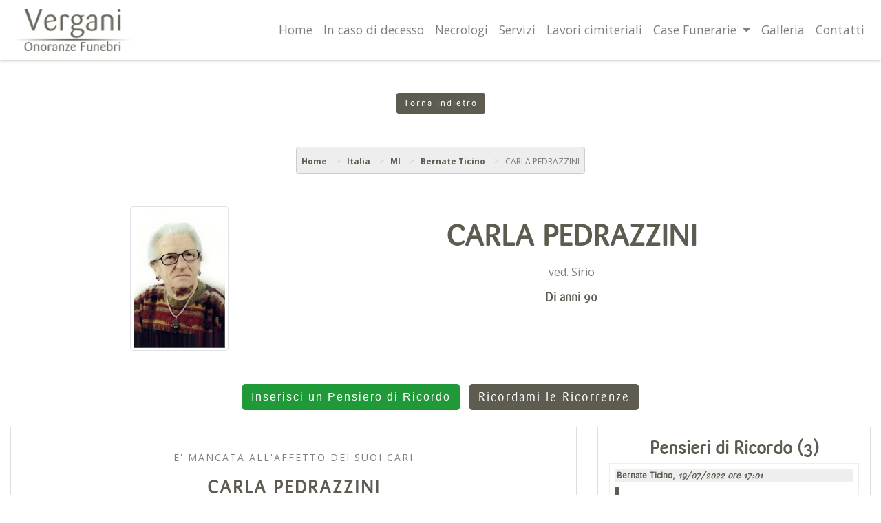

--- FILE ---
content_type: text/html; charset=utf-8
request_url: https://www.onoranzefunebrivergani.it/necrologi/italia/mi/bernate-ticino/necrologio-carla-pedrazzini-69143?cid=49
body_size: 7452
content:
<!DOCTYPE html>
<html>
<head>
    <meta charset="utf-8" />
    <meta name="viewport" content="width=device-width, initial-scale=1.0" />
    <title>Necrologio CARLA PEDRAZZINI ved. Sirio | Onoranze Funebri Vergani</title>
    <meta name="description" content="Necrologio CARLA PEDRAZZINI  ved. Siriodi anni 90.  Lascia un Pensiero di Ricordo da condividere con parenti e amici." />
    <link href="https://fonts.googleapis.com/css?family=Open+Sans:300,300i,400,400i,700,700i" rel="stylesheet">
    
    
        <link rel="stylesheet" href="https://cdnjs.cloudflare.com/ajax/libs/twitter-bootstrap/4.1.3/css/bootstrap.min.css" crossorigin="anonymous" integrity="sha256-eSi1q2PG6J7g7ib17yAaWMcrr5GrtohYChqibrV7PBE=" />
<meta name="x-stylesheet-fallback-test" content="" class="sr-only" /><script>!function(a,b,c,d){var e,f=document,g=f.getElementsByTagName("SCRIPT"),h=g[g.length-1].previousElementSibling,i=f.defaultView&&f.defaultView.getComputedStyle?f.defaultView.getComputedStyle(h):h.currentStyle;if(i&&i[a]!==b)for(e=0;e<c.length;e++)f.write('<link href="'+c[e]+'" '+d+"/>")}("position","absolute",["/lib/bootstrap/dist/css/bootstrap.min.css"], "rel=\u0022stylesheet\u0022 crossorigin=\u0022anonymous\u0022 integrity=\u0022sha256-eSi1q2PG6J7g7ib17yAaWMcrr5GrtohYChqibrV7PBE=\u0022 ");</script>
        <link rel="stylesheet" href="/css/site.min.css?v=1" />
    
    <link rel="stylesheet" href="https://use.fontawesome.com/releases/v5.3.1/css/all.css" integrity="sha384-mzrmE5qonljUremFsqc01SB46JvROS7bZs3IO2EmfFsd15uHvIt+Y8vEf7N7fWAU" crossorigin="anonymous">
    
    
    <link rel="stylesheet" type="text/css" href="/lib/fancybox/jquery.fancybox.min.css" />
    <meta property="og:url" content="https://www.onoranzefunebrivergani.it/necrologi/italia/mi/bernate-ticino/necrologio-carla-pedrazzini-69143?cid=49" />
    <meta property="og:locale" content="it_IT" />
    <meta property="og:title" content="Necrologio CARLA PEDRAZZINI ved. Sirio | Onoranze Funebri Vergani" />
    <meta property="og:description" content="Necrologio CARLA PEDRAZZINI  ved. Siriodi anni 90.  Lascia un Pensiero di Ricordo da condividere con parenti e amici." />
        <meta property="og:image" content="https://www.memoriesbooks.it/ImgUpload/FileUpload/Photo/BG95649c47-b26e-4725-be8b-fbb8570372c7.JPG" />

    <link rel="icon" href="/favicons/favicon-16x16.png" type="image/png">
    <link rel="shortcut icon" href="/favicons/favicon-16x16.png" type="image/png">
    <link rel="apple-touch-icon" href="/favicons/apple-touch-icon-60x60.png">
    <link rel="apple-touch-icon" sizes="76x76" href="/favicons/apple-touch-icon-76x76.png">
    <link rel="apple-touch-icon" sizes="114x114" href="/favicons/apple-touch-icon-114x114.png">
    <link rel="apple-touch-icon" sizes="120x120" href="/favicons/apple-touch-icon-120x120.png">
    <link rel="apple-touch-icon" sizes="144x144" href="/favicons/apple-touch-icon-144x144.png">
    <link rel="apple-touch-icon" sizes="152x152" href="/favicons/apple-touch-icon-152x152.png">
    <link rel="apple-touch-icon" sizes="180x180" href="/favicons/apple-touch-icon-180x180.png">
    <link rel="icon" type="image/png" href="/favicons/favicon-32x32.png" sizes="32x32">
    <link rel="icon" type="image/png" href="/favicons/android-chrome-192x192.png" sizes="192x192">
    <link rel="manifest" href="/favicons/manifest.json">
    <link rel="mask-icon" href="/safari-pinned-tab.svg" color="#000000">
    <meta name="theme-color" content="#ffffff">
</head>
<body>
    <div id="fb-root"></div>
    <script>
        (function (d, s, id) {
            var js, fjs = d.getElementsByTagName(s)[0];
            if (d.getElementById(id)) return;
            js = d.createElement(s); js.id = id;
            js.src = 'https://connect.facebook.net/it_IT/sdk.js#xfbml=1&version=v3.2';
            fjs.parentNode.insertBefore(js, fjs);
        }(document, 'script', 'facebook-jssdk'));</script>
    <nav class="navbar navbar-light psct-navbar fixed-top navbar-expand-md">
        <div class="navbar-brand">
            <a href="/">
                <img src="/images/logo-vergani-2016-165x56.png" alt="" title="" style="height: 3.8rem;">
            </a>
        </div>
        <button class="navbar-toggler" type="button" data-toggle="collapse" data-target="#main-navigation" aria-controls="main-navigation-controls" aria-expanded="false">
            <span class="navbar-toggler-icon"></span>
        </button>
        <div class="collapse navbar-collapse" id="main-navigation">
            <ul class="navbar-nav ml-auto">
                <li class="nav-item">
                    <a class="nav-link" href="/">
                        Home
                    </a>
                </li>
                <li class="nav-item">
                    <a class="nav-link" href="/in-caso-di-decesso">
                        In caso di decesso
                    </a>

                </li>
                <li class="nav-item">
                    <a class="nav-link" href="/necrologi">
                        Necrologi
                    </a>
                </li>
                <li class="nav-item">
                    <a class="nav-link" href="/servizi">
                        Servizi
                    </a>
                </li>
                <li class="nav-item">
                    <a class="nav-link" href="/lavori-cimiteriali">
                        Lavori cimiteriali
                    </a>
                </li>
                <li class="nav-item dropdown">
                    <a class="nav-link dropdown-toggle" id="cf-dropdown" role="button" data-toggle="dropdown" aria-haspopup="true" aria-expanded="false">
                        Case Funerarie
                    </a>
                    <div class="dropdown-menu" aria-labelledby="cf-dropdown">
                        <a class="dropdown-item" target="_blank" href="https://www.giardinodegliangeli.net/casa-funeraria-inveruno">
                            Casa Funeraria Inveruno
                        </a>
                        <div class="dropdown-divider"></div>
                        <a class="dropdown-item" target="_blank" href="https://www.giardinodegliangeli.net/casa-funeraria-cardano-al-campo">
                            Casa Funeraria Cardano al Campo
                        </a>
                        <div class="dropdown-divider"></div>
                        <a class="dropdown-item" target="_blank" href="https://www.giardinodegliangeli.net/casa-funeraria-legnano">
                            Casa Funeraria Legnano
                        </a>
                    </div>
                </li>
                <li class="nav-item">
                    <a class="nav-link" href="/galleria">
                        Galleria
                    </a>
                </li>
                <li class="nav-item">
                    <a class="nav-link" href="/contatti">
                        Contatti
                    </a>
                </li>
            </ul>
        </div>
    </nav>
    

<div class="py-5 text-center">
    <a class="btn btn-primary-psct btn-psct-sm" href="javascript:history.back();">Torna indietro</a>
</div>
<div class="text-center psct-breadcrumb-container mx-3">
    <nav aria-label="breadcrumb">
        <ol itemscope itemtype="http://schema.org/BreadcrumbList" class="breadcrumb">
            <li class="breadcrumb-item" itemprop="itemListElement" itemscope itemtype="http://schema.org/ListItem">
                <a href="/" itemprop="item">
                    <span itemprop="name">Home</span>
                    <meta itemprop="position" content="1" />
                </a>
            </li>
                    <li class="breadcrumb-item" itemprop="itemListElement" itemscope itemtype="http://schema.org/ListItem">
                        <a itemprop="item" href="/ricerca-necrologi/italia">
                            <span itemprop="name">Italia</span>
                            <meta itemprop="position" content="2" />
                        </a>
                    </li>
                        <li class="breadcrumb-item" itemprop="itemListElement" itemscope itemtype="http://schema.org/ListItem">
                            <a itemprop="item" href="/ricerca-necrologi/italia/mi">
                                <span itemprop="name">MI</span>
                                <meta itemprop="position" content="3" />
                            </a>
                        </li>
                        <li class="breadcrumb-item" itemprop="itemListElement" itemscope itemtype="http://schema.org/ListItem">
                            <a itemprop="item" href="/ricerca-necrologi/italia/mi/bernate-ticino-1045">
                                <span itemprop="name">Bernate Ticino</span>
                                <meta itemprop="position" content="4" />
                            </a>
                        </li>
                        <li class="breadcrumb-item active" itemprop="itemListElement" itemscope itemtype="http://schema.org/ListItem">
                            <span itemprop="name">CARLA PEDRAZZINI</span>
                            <meta itemprop="position" content="5" />
                        </li>
        </ol>
    </nav>
</div>

<div class="psct-dead-detail">
    <section class="pt-2">
        <div class="container">
            <div class="row align-items-center pb-3">
                <div class="col-sm-4 py-2">
                        <a data-fancybox href="https://www.memoriesbooks.it/ImgUpload/FileUpload/Photo/BG95649c47-b26e-4725-be8b-fbb8570372c7.JPG">
                            <img alt="CARLA PEDRAZZINI" class="img-fluid d-block mx-auto img-thumbnail my-3" src="https://www.memoriesbooks.it/ImgUpload/FileUpload/Photo/SM95649c47-b26e-4725-be8b-fbb8570372c7.JPG" />
                        </a>
                </div>
                <div class="col-sm-8 py-2">
                    <h1 class="text-center">CARLA PEDRAZZINI</h1>
                        <div class="py-2 text-center">
                             ved. Sirio
                        </div>
                    <div class="py-2">
                        <h6 class="text-center">Di anni 90</h6>
                    </div>
                    <div class="text-center py-3">
                        <div class="addthis_inline_share_toolbox_sy4n"></div>
                    </div>
                </div>
            </div>
            <div class="row d-none d-md-block">
                <div class="col text-center">
                    <button type="button" class="btn btn-psct btn-rounded-psct btn-success-psct my-2" data-toggle="modal" data-target="#condolence-modal">
                        Inserisci un Pensiero di Ricordo
                    </button>
                    <button type="button" class="btn btn-psct btn-rounded-psct btn-primary-psct my-2" data-toggle="modal" data-target="#reminder-modal">
                        Ricordami le Ricorrenze
                    </button>
                </div>
            </div>
        </div>
        <div class="container-fluid">
            <div class="row justify-content-center psct-row-dead-meta">
                <div class="col-sm-8">
                        <div class="row">
                            <div class="col">
                                <div class="psct-dead-info my-3 psct-dead-necrologies">
                                    <div class="p-3">
                                        <div class='text-center'>E&#39; mancata all&#39;affetto dei suoi cari</div><h4 class='text-center'>CARLA PEDRAZZINI</h4><div class='text-center'>I funerali si svolgeranno in Bernate Ticino Mercoled&#236; 20 Luglio alle ore 15.30<br />partendo dalla Chiesa Parrocchiale dove verr&#224; celebrata <br />la S. Messa per poi proseguire per il Campo Santo.<br />La recita del S. Rosario si terr&#224; Mercoled&#236; 20 c.m. alle ore 15.00<br />presso la Chiesa Parrocchiale.<br /><br />La cara Carla riposa presso la Casa Funeraria &quot;Giardino degli Angeli&quot;<br />Via Marconi, 70 in Inveruno.</div>
                                    </div>
                                </div>
                            </div>
                        </div>
                        <div class="row">
                            <div class="col">
                                <div class="psct-dead-info my-3 psct-dead-necrologies">
                                    <p class="text-center bg-light p-2 mb-2"><strong>RINGRAZIAMENTI</strong></p>
                                    <div class="p-3 text-center">
                                        <p style="text-align:center">I familiari <strong>ringraziano</strong> anticipatamente tutti coloro che <strong>parteciperanno</strong> alla cerimonia funebre<br />e tutti coloro che <strong>scriveranno</strong> con <strong>affetto</strong> un <strong>Pensiero di Ricordo</strong>.</p>
                                    </div>
                                </div>
                            </div>
                        </div>
                        <div class="row justify-content-center">
                                <div class="col-sm-6">
                                    <div class="psct-dead-info p-3 my-3 psct-dead-funeral">
                                        <h4 class="text-center">Celebrazione del Funerale</h4>
                                        <div class="text-center">
                                                <p> Data: <strong>20/07/2022</strong></p>
                                                <p> Ora: <strong>15:30</strong></p>
                                                <p>
                                                    <strong>Bernate Ticino</strong>
                                                        (MI)
                                                </p>
                                                <p>Luogo: <strong>PARROCCHIA S. GIORGIO MARTIRE</strong></p>
                                        </div>
                                    </div>
                                </div>
                        </div>
                        <div class="row">
                            <div class="col">
                                <div class="psct-dead-info p-3 my-3 psct-dead-service">

                                        <h3 class="text-center">Dove riposa</h3>
                                        <div class="text-center py-2">
                                            Cimitero: <strong>
                                                BERNATE TICINO
                                                         -
                                                     VIA VITTORIO VENETO
                                            </strong>
                                        </div>
                                            <div class="text-center py-2">
                                                <a href="https://www.google.it/maps/dir//Bernate&#x2B;Ticino(MI)&#x2B;-&#x2B;VIA&#x2B;VITTORIO&#x2B;VENETO&#x2B;-&#x2B;Italia" class="btn btn-psct btn-rounded-psct btn-primary-psct my-2" target="_blank">Portami al cimitero</a>
                                            </div>
                                </div>
                            </div>
                        </div>
                </div>
                    <div class="col-sm-4">
                            <div class="text-center d-md-none">
                                <button type="button" class="btn btn-psct btn-rounded-psct btn-success-psct my-2" data-toggle="modal" data-target="#condolence-modal">
                                    Inserisci un Pensiero di Ricordo
                                </button>
                                <button type="button" class="btn btn-psct btn-rounded-psct btn-primary-psct my-2" data-toggle="modal" data-target="#reminder-modal">
                                    Ricordami le Ricorrenze
                                </button>
                            </div>
                        <div class="psct-dead-info p-3 my-3 psct-dead-condolences">
                            <div class="psct-condolences">
                                <h4 class="text-center">Pensieri di Ricordo (3)</h4>
                                    
<div class="psct-condolence p-2 my-2">
    <h6>Bernate Ticino, <em>19/07/2022 ore 17:01</em></h6>
    <div class="row py-2">
        <div class="col">
            <div class="psct-condolence-message">
                Ti ricordiamo con la preghiera R. I. P. 🙏
            </div>
        </div>
    </div>
    <div class="text-right"><small><em>Sandro e Gabriella Bollini </em></small></div>
</div>
                                    
<div class="psct-condolence p-2 my-2">
    <h6>Bernate Ticino , <em>19/07/2022 ore 13:53</em></h6>
    <div class="row py-2">
        <div class="col">
            <div class="psct-condolence-message">
                La nostra famiglia ricorda la cara signora Carla che col marito Giorgio hanno allietato i giorni di grigliate insieme alla musica al pianoforte, professore della nostra organista Claudia. Vai in pace Carla. Ti ricorderemo nelle nostre preghiere.

            </div>
        </div>
    </div>
    <div class="text-right"><small><em>Anna Rosa Baroli e famiglia</em></small></div>
</div>
                                    
<div class="psct-condolence p-2 my-2">
    <h6>INVERUNO, <em>19/07/2022 ore 12:54</em></h6>
    <div class="row py-2">
        <div class="col">
            <div class="psct-condolence-message">
                Un tipo speciale del condominio sentite condoglianze
            </div>
        </div>
    </div>
    <div class="text-right"><small><em> Paolo Barni e Giovanna</em></small></div>
</div>
                            </div>
                        </div>
                    </div>
            </div>
            <div class="row d-md-none">
                <div class="col">
                    <div class="text-center">
                        <button type="button" class="btn btn-psct btn-rounded-psct btn-success-psct my-2" data-toggle="modal" data-target="#condolence-modal">
                            Inserisci un Pensiero di Ricordo
                        </button>
                        <button type="button" class="btn btn-psct btn-rounded-psct btn-primary-psct my-2" data-toggle="modal" data-target="#reminder-modal">
                            Ricordami le Ricorrenze
                        </button>
                    </div>
                </div>
            </div>
            <div class="row">
                <div class="col-sm-4 offset-sm-4 py-2">
                    <div class="text-center"><em>Per ulteriori informazioni:</em></div>
                    <h4 class="text-center">ONORANZE FUNEBRI VERGANI</h4>
                    <div class="text-center py-2">
                        <img alt="" class="img-fluid d-block mx-auto" src="/images/gda-small.png" />
                    </div>
                    <div class="text-center py-2">
                        <div>20010 <strong>INVERUNO</strong> (MI)<br />Via Marconi, 70</div>
                        <div class="py-3"><a class="btn btn-psct btn-primary-psct btn-rounded-psct" href="tel:+39029787020"><i class="fas fa-phone-volume"></i> 02 97 87 020</a></div>
                        <div><i class="fas fa-envelope"></i> <strong><a href="/cdn-cgi/l/email-protection" class="__cf_email__" data-cfemail="4b22252d240b2c222a392f2225242f2e2c27222a252c2e272265252e3f">[email&#160;protected]</a></strong></div>
                    </div>
                </div>
            </div>
        </div>
    </section>
</div>
<div class="py-5 text-center">
    <a class="btn btn-primary-psct btn-psct-sm" href="javascript:history.back();">Torna indietro</a>
</div>
<!-- Modal -->
<div class="modal fade" id="condolence-modal" role="dialog" aria-hidden="true">
    <div class="modal-dialog modal-dialog-centered" role="document">
        <div class="modal-content">
            <div class="modal-header">
                <h5 class="modal-title">Pensiero di Ricordo per CARLA PEDRAZZINI</h5>
                <button type="button" class="close" data-dismiss="modal" aria-label="Close">
                    <span aria-hidden="true">&times;</span>
                </button>
            </div>
            <div id="vw-condolence-form">
                
<form id="frm-send-condolence">
    <input type="hidden" data-val="true" data-val-required="The IdDead field is required." id="IdDead" name="IdDead" value="69143" />
    <input type="hidden" id="CompanyId" name="CompanyId" value="49" />
    <input type="hidden" id="DeadName" name="DeadName" value="CARLA" />
    <input type="hidden" id="DeadSurname" name="DeadSurname" value="PEDRAZZINI" />
    <input type="hidden" id="FamilyEmail" name="FamilyEmail" value="" />
    <div class="modal-body">
        <div class="form-group">
            <label for="Locality">Luogo*</label>
            <input class="form-control" type="text" data-val="true" data-val-required="Localit&#xE0; obbligatoria" id="Locality" name="Locality" value="">
            <span class="text-danger field-validation-valid" data-valmsg-for="Locality" data-valmsg-replace="true"></span>
        </div>
        <div class="form-group">
            <label for="Email">Indirizzo email*</label>
            <input class="form-control" type="email" data-val="true" data-val-email="Non &#xE8; un indirizzo email valido." data-val-required="Email obbligatoria" id="Email" name="Email" value="">
            <span class="text-danger field-validation-valid" data-valmsg-for="Email" data-valmsg-replace="true"></span>
        </div>
        <div class="form-group">
            <label for="ContentText">Messaggio*</label>
            <textarea class="form-control" rows="10" data-val="true" data-val-required="Messaggio obbligatorio" id="ContentText" name="ContentText">
</textarea>
            <span class="text-danger field-validation-valid" data-valmsg-for="ContentText" data-valmsg-replace="true"></span>
        </div>
        <div class="form-group">
            <label for="Signature">Firma*</label>
            <input class="form-control" type="text" data-val="true" data-val-maxlength="Lunghezza massima 255 caratteri" data-val-maxlength-max="255" data-val-required="Firma obbligatoria" id="Signature" maxlength="255" name="Signature" value="">
            <span class="text-danger field-validation-valid" data-valmsg-for="Signature" data-valmsg-replace="true"></span>
        </div>
        <div class="form-check">
            <input class="form-check-input privacy" type="checkbox" data-val="true" data-val-mustbechecked="Devi accettare le condizioni per continuare." data-val-required="The PrivacyCondolence field is required." id="PrivacyCondolence" name="PrivacyCondolence" value="true">
            <label class="form-check-label" for="PrivacyCondolence">
                Acconsento al trattamento dei dati personali, secondo le norme descritte nella pagina <a class="btn-link-psct btn-link-psct" target="_blank" href="/privacy">PRIVACY</a>
            </label>
            <span class="text-danger field-validation-valid" data-valmsg-for="PrivacyCondolence" data-valmsg-replace="true"></span>
        </div>
    </div>
    <div class="modal-footer">
        <button type="button" class="btn btn-secondary" data-dismiss="modal">Chiudi</button>
        <button id="btn-send-condolence" type="submit" class="btn btn-psct btn-rounded-psct btn-primary-psct">Invia <span id="psct-spinner-condolence" class="psct-spinner"><i class="fas fa-spinner fa-spin"></i></span></button>
    </div>
<input name="PrivacyCondolence" type="hidden" value="false"></form>

            </div>
            <div id="vw-condolence-result">
                <div class="modal-body">
                    <p id="cr-text">
                    </p>
                    <button type="button" class="btn btn-secondary" data-dismiss="modal">Chiudi</button>
                </div>
            </div>
            <div id="vw-condolence-failure">
            </div>
        </div>
    </div>
</div>
<div class="modal fade" id="reminder-modal" role="dialog" aria-hidden="true">
    <div class="modal-dialog modal-dialog-centered" role="document">
        <div class="modal-content">
            <div class="modal-header">
                <h5 class="modal-title">Ricordami le Ricorrenze di CARLA PEDRAZZINI</h5>
                <button type="button" class="close" data-dismiss="modal" aria-label="Close">
                    <span aria-hidden="true">&times;</span>
                </button>
            </div>
            <div id="vw-reminder-form">
                
<form id="frm-reminder">
    <input type="hidden" data-val="true" data-val-required="The IdDead field is required." id="IdDead" name="IdDead" value="69143" />
    <input type="hidden" id="DeadName" name="DeadName" value="CARLA" />
    <input type="hidden" id="DeadSurname" name="DeadSurname" value="PEDRAZZINI" />
    <div class="modal-body">
        <div class="form-group">
            <label for="Email">Indirizzo email*</label>
            <input class="form-control" type="email" data-val="true" data-val-email="Non &#xE8; un indirizzo email valido." data-val-required="Email obbligatoria." id="Email" name="Email" value="">
            <span class="text-danger field-validation-valid" data-valmsg-for="Email" data-valmsg-replace="true"></span>
        </div>
        <div class="form-check">
            <input class="form-check-input privacy" type="checkbox" data-val="true" data-val-mustbechecked="Devi accettare le condizioni per continuare." data-val-required="The PrivacyReminder field is required." id="PrivacyReminder" name="PrivacyReminder" value="true">
            <label class="form-check-label" for="PrivacyReminder">
                Acconsento al trattamento dei dati personali, secondo le norme descritte nella pagina <a class="btn-link-psct btn-link-psct" target="_blank" href="/privacy">PRIVACY</a>
            </label>
            <span class="text-danger field-validation-valid" data-valmsg-for="PrivacyReminder" data-valmsg-replace="true"></span>
        </div>
    </div>
    <div class="modal-footer">
        <button type="button" class="btn btn-secondary" data-dismiss="modal">Chiudi</button>
        <button id="btn-reminder" type="submit" class="btn btn-psct btn-rounded-psct btn-primary-psct">Invia <span id="psct-spinner-reminder" class="psct-spinner"><i class="fas fa-spinner fa-spin"></i></span></button>
    </div>
<input name="PrivacyReminder" type="hidden" value="false"></form>
            </div>
            <div id="vw-reminder-result">
                <div class="modal-body">
                    <p id="rr-text">
                    </p>
                    <button type="button" class="btn btn-secondary" data-dismiss="modal">Chiudi</button>
                </div>
            </div>
        </div>

    </div>
</div>

    <footer class="site-footer pt-5">
        <div class="container">
            <div class="row align-items-center">
                <div class="col-sm-3 py-3">
                    <a href="https://www.giardinodegliangeli.net" target="_blank">
                        <img alt="" class="img-fluid d-block mx-auto" src="/images/footer-casefunerarie.png" />
                    </a>
                </div>
                <div class="col-sm-3 py-3">
                    <a href="https://www.giardinodegliangeli.net" target="_blank">
                        <img alt="" class="img-fluid d-block mx-auto" src="/images/footer-necrologi.png?v=1" />
                    </a>
                </div>
                <div class="col-sm-3 py-3">
                    <a href="https://blog.giardinodegliangeli.net" target="_blank">
                        <img alt="" class="img-fluid d-block mx-auto" src="/images/footer-blog.png" />
                    </a>
                </div>
                <div class="col-sm-3 py-3">
                    <a href="https://www.registroitalianoimpresefunebri.it/scheda-impresa/impresa-funebre-vergani-6?bid=3" target="_blank">
                        <img alt="" class="img-fluid d-block mx-auto" src="/images/riif.png" />
                    </a>
                </div>
            </div>
        </div>
        <div class="text-center pt-3">
            <a class="px-4" href="https://www.facebook.com/GiardinoDegliAngeliInveruno" target="_blank">
                <i class="fa-3x text-white fab fa-facebook-square"></i>
            </a>
            <a class="px-4" href="https://www.instagram.com/giardino_degli_angeli" target="_blank">
                <i class="fa-3x text-white fab fa-instagram"></i>
            </a>
        </div>
    </footer>

    <div class="copyright py-3 text-center">
        &copy; 2026 Organizzazione Funeraria Alto Milanese srl a socio unico - P.IVA 03226130155 - Tutti i diritti sono riservati - Comunicazione
        e Tecnologia di <a href="https://www.persempreconte.it" target="_blank">PerSempreConTe.it</a> - <a target="_blank" href="/privacy">Privacy</a>
    </div>
    
    
        <script data-cfasync="false" src="/cdn-cgi/scripts/5c5dd728/cloudflare-static/email-decode.min.js"></script><script src="https://cdnjs.cloudflare.com/ajax/libs/jquery/3.3.1/jquery.min.js" crossorigin="anonymous" integrity="sha256-FgpCb/KJQlLNfOu91ta32o/NMZxltwRo8QtmkMRdAu8=">
        </script>
<script>(window.jQuery||document.write("\u003Cscript src=\u0022/lib/jquery/dist/jquery.min.js\u0022 crossorigin=\u0022anonymous\u0022 integrity=\u0022sha256-FgpCb/KJQlLNfOu91ta32o/NMZxltwRo8QtmkMRdAu8=\u0022\u003E\u003C/script\u003E"));</script>
        <script src="https://cdnjs.cloudflare.com/ajax/libs/twitter-bootstrap/4.1.3/js/bootstrap.bundle.min.js" crossorigin="anonymous" integrity="sha256-E/V4cWE4qvAeO5MOhjtGtqDzPndRO1LBk8lJ/PR7CA4=">
        </script>
<script>(window.jQuery && window.jQuery.fn && window.jQuery.fn.modal||document.write("\u003Cscript src=\u0022/lib/bootstrap/dist/js/bootstrap.bundle.min.js\u0022 crossorigin=\u0022anonymous\u0022 integrity=\u0022sha256-E/V4cWE4qvAeO5MOhjtGtqDzPndRO1LBk8lJ/PR7CA4=\u0022\u003E\u003C/script\u003E"));</script>
    
    <script type="text/javascript" src="/js/parallax.min.js"></script>

    <!-- Global site tag (gtag.js) - Google Analytics -->
    
    <script type="text/javascript" src="//s7.addthis.com/js/300/addthis_widget.js#pubid=ra-58171cb96d021151"></script>
    <script type="text/javascript" src="/lib/jquery-validate/jquery.validate.min.js"></script>
    <script type="text/javascript" src="/lib/jquery-validation-unobtrusive/jquery.validate.unobtrusive.min.js"></script>
    <script type="text/javascript" src="/lib/fancybox/jquery.fancybox.min.js"></script>
    <script type="text/html" id="tmpl-condolence">
        <div class="psct-condolence p-2 my-2">
            <h6>%%locality%%, <em>%%posteddate%% ore %%postedtime%%</em></h6>
            <div class="row py-2">
                <div class="col">
                    <div class="psct-condolence-message">
                        %%condolence%%
                    </div>
                </div>
            </div>
            <div class="text-right"><small><em>%%signature%%</em></small></div>
        </div>
    </script>
    <script type="text/html" id="tmpl-condolences">
        <div class="col-sm-4">
            <div class="psct-dead-info px-2 my-2 psct-dead-condolences">
                <h4 class="text-center">Pensieri di Ricordo</h4>
                <div class="psct-condolences">
                    %%condolences%%
                </div>
            </div>
        </div>
    </script>


    
    
        <script src="/js/site.min.js?v=3"></script>
    
    <script src="/js/cookiechoices.js"></script>
    <script>
        document.addEventListener('DOMContentLoaded', function (event) {
            cookieChoices.showCookieConsentBar("Questo sito o gli strumenti terzi da questo utilizzati si avvalgono di cookie necessari al funzionamento ed utili alle finalità illustrate nella cookie policy. Chiudendo questo banner, scorrendo questa pagina, cliccando su un link o proseguendo la navigazione in altra maniera, acconsenti all’uso dei cookie.",
                "OK", "Ulteriori informazioni", "/privacy");
        });
    </script>
        <script async src="https://www.googletagmanager.com/gtag/js?id=UA-2351271-65"></script>
        <script>
            window.dataLayer = window.dataLayer || [];
            function gtag() { dataLayer.push(arguments); }
            gtag('js', new Date());

            gtag('config', 'UA-2351271-65');
        </script>
<script defer src="https://static.cloudflareinsights.com/beacon.min.js/vcd15cbe7772f49c399c6a5babf22c1241717689176015" integrity="sha512-ZpsOmlRQV6y907TI0dKBHq9Md29nnaEIPlkf84rnaERnq6zvWvPUqr2ft8M1aS28oN72PdrCzSjY4U6VaAw1EQ==" data-cf-beacon='{"version":"2024.11.0","token":"68c4fa4a9d4648e788f9775e102d9640","r":1,"server_timing":{"name":{"cfCacheStatus":true,"cfEdge":true,"cfExtPri":true,"cfL4":true,"cfOrigin":true,"cfSpeedBrain":true},"location_startswith":null}}' crossorigin="anonymous"></script>
</body>
</html>


--- FILE ---
content_type: text/css
request_url: https://www.onoranzefunebrivergani.it/css/site.min.css?v=1
body_size: 17975
content:
@font-face{font-family:'Sari';src:url('/fonts/sari/sari-webfont.eot?');src:url('/fonts/sari/sari-webfont.eot?#iefix') format('embedded-opentype'),url('/fonts/sari/sari-webfont.woff') format('woff'),url('/fonts/sari/sari-webfont.ttf') format('truetype'),url('/fonts/sari/sari-webfont.svg#sariregular') format('svg');font-weight:normal;font-style:normal}body{font:400 1rem/1.5 'Open Sans',sans-serif;color:rgba(0,0,0,.5)}h1,h2,h3,h4,h5,h6{font-family:Sari;color:#5e5c51}.psct-navbar{background:#fff;box-shadow:0 0 5px rgba(94,92,81,.5)}a{color:#5e5c51;text-decoration:none}a:not(.btn):hover,a:not(.btn):focus,a:not(.btn):visited,a:not(.btn):active{color:#5e5c51;text-decoration:underline}@media(max-width:1199px){.navbar .nav-item a{font-size:.9rem}}@media(min-width:1200px){.navbar .nav-item a{font-size:1.1rem}}.navbar .nav-item a{font-weight:400}section{background-color:#fff}section.bg-grey{background-color:#efefef}.parallax-container{width:100%}.parallax-content{height:100%}.parallax-content .container .row{height:100%}.psct-splash-box-text{color:#767676}.psct-splash-box{padding:2.5rem}.psct-splash-box:first-child{background-color:#fff}.psct-splash-box:nth-child(2){background-color:#efefef}.psct-splash-box:last-child{background-color:#fff}.parallax-container.opacity{position:relative}.parallax-container.opacity:after{position:absolute;right:0;bottom:0;width:100%;height:100%;content:"";background-color:rgba(0,0,0,.3);z-index:-1}.grid{min-height:400px}.grid-item img{max-width:100%}.grid-sizer,.grid-item{margin:0}@media screen and (max-width:767px){.grid-sizer,.grid-item{width:100%}}@media screen and (min-width:768px) and (max-width:991px){.grid-sizer,.grid-item{width:50%}}@media screen and (min-width:992px) and (max-width:1199px){.grid-sizer,.grid-item{width:25%}}@media screen and (min-width:1200px){.grid-sizer,.grid-item{width:25%}}.psct-btn{position:relative;font-weight:500;border-width:1px;font-style:normal;letter-spacing:normal;margin:.4rem .8rem;white-space:normal;transition-property:background-color,color,border-color,box-shadow;transition-duration:.3s,.3s,.3s,2s;transition-timing-function:ease-in-out;padding:.719rem 1.5rem;border-radius:3px;display:inline-flex;align-items:center;justify-content:center;word-break:break-word;font-family:Sari,sans-serif}.psct-btn:focus:after,.psct-btn:hover:after{content:'';border:1px solid;border-color:inherit;width:100%;height:100%;transition:border-radius .3s;-webkit-border-radius:100px;border-radius:100px;position:absolute;left:0;top:0;opacity:1}.psct-btn:focus:after,.psct-btn:hover:after{-webkit-animation:1s btn-animation linear infinite;animation:1s btn-animation linear infinite}@keyframes btn-animation{0%{-webkit-transform:scale(1);transform:scale(1)}100%{-webkit-transform:scale(1.3);transform:scale(1.3);opacity:0}}.psct-btn-sm{border:1px solid;font-weight:500;letter-spacing:normal;-webkit-transition:all .3s ease-in-out;-moz-transition:all .3s ease-in-out;transition:all .3s ease-in-out;padding:.5rem 1rem;border-radius:3px;font-size:1rem}.psct-btn-md{font-weight:500;letter-spacing:normal;margin:.4rem .8rem !important;-webkit-transition:all .3s ease-in-out;-moz-transition:all .3s ease-in-out;transition:all .3s ease-in-out;padding:.719rem 1.5rem;border-radius:3px;font-size:1.2rem}.psct-btn-lg{font-weight:700;letter-spacing:normal;margin:.4rem .8rem !important;-webkit-transition:all .3s ease-in-out;-moz-transition:all .3s ease-in-out;transition:all .3s ease-in-out;padding:.875rem 1.875rem;border-radius:3px;font-size:1.4rem}.psct-btn-info,.psct-btn-info:active,.psct-btn-info.active{background-color:#5e5c51 !important;border-color:#5e5c51 !important;color:#fff !important}.psct-btn-info:hover,.psct-btn-info:focus,.psct-btn-info.focus{color:#5e5c51 !important;background-color:#fff !important;border-color:#5e5c51 !important}.psct-btn-info.disabled,.psct-btn-info:disabled{color:#5e5c51 !important;background-color:#dedede !important;border:1px solid transparent}.psct-btn-black,.psct-btn-black:active{background-color:#333 !important;border-color:#333 !important;color:#fff !important}.psct-btn-black:focus,.psct-btn-black:hover{color:#fff !important;background-color:#0d0d0d !important;border-color:#0d0d0d !important}.psct-btn-black:disabled{color:#fff !important;background-color:#0d0d0d !important;border-color:#0d0d0d !important}.psct-btn-white,.psct-btn-white:active{background-color:#fff !important;border-color:#fff !important;color:#808080 !important}.psct-btn-white:focus,.psct-btn-white:hover{color:#808080 !important;background-color:#d9d9d9 !important;border-color:#d9d9d9 !important}.psct-btn-white:disabled{color:#808080 !important;background-color:#d9d9d9 !important;border-color:#d9d9d9 !important}.psct-btn-white,.psct-btn-white:active{color:#333 !important}.psct-btn-white:focus,.psct-btn-white:hover{color:#333 !important}.psct-btn-white:disabled{color:#333 !important}.psct-btn-pulse:not(.psct-btn-form){border-radius:100px;transition-property:background-color,color,border-color,box-shadow;transition-duration:.3s,.3s,.3s,.8s;transition-timing-function:ease-in-out}.psct-btn-pulse:not(.psct-btn-form):focus,.psct-btn-pulse:not(.psct-btn-form):hover{box-shadow:0 10px 40px 0 rgba(0,0,0,.2) !important}.copyright{background-color:#5e5c51;color:#fff;font-family:Sari,sans-serif;font-size:14px}.copyright a{color:#fff;text-decoration:underline}@media(max-width:639px){.py-10{padding-top:2rem;padding-bottom:2rem}.px-10{padding-left:2rem;padding-right:2rem}.pt-10{padding-top:2rem}.pb-10{padding-bottom:2rem}.pl-10{padding-left:2rem}.pr-10{padding-right:2rem}.p-10{padding:2rem}}@media(min-width:640px) and (max-width:767px){.py-10{padding-top:3rem;padding-bottom:3rem}.px-10{padding-left:3rem;padding-right:3rem}.pt-10{padding-top:3rem}.pb-10{padding-bottom:3rem}.pl-10{padding-left:3rem}.pr-10{padding-right:3rem}.p-10{padding:3rem}}@media(min-width:768px) and (max-width:991px){.py-10{padding-top:4rem;padding-bottom:4rem}.px-10{padding-left:4rem;padding-right:4rem}.pt-10{padding-top:4rem}.pb-10{padding-bottom:4rem}.pl-10{padding-left:4rem}.pr-10{padding-right:4rem}.p-10{padding:4rem}}@media(min-width:992px){.py-10{padding-top:6rem;padding-bottom:6rem}.px-10{padding-left:6rem;padding-right:6rem}.pt-10{padding-top:6rem}.pb-10{padding-bottom:6rem}.pl-10{padding-left:6rem}.pr-10{padding-right:6rem}.p-10{padding:6rem}}@media(max-width:639px){.py-7{padding-top:.8rem;padding-bottom:.8rem}.px-7{padding-left:.8rem;padding-right:.8rem}.pt-7{padding-top:.8rem}.pb-7{padding-bottom:.8rem}.pl-7{padding-left:.8rem}.pr-7{padding-right:.8rem}.p-7{padding:.8rem}}@media(min-width:640px) and (max-width:767px){.py-7{padding-top:1.8rem;padding-bottom:1.8rem}.px-7{padding-left:1.8rem;padding-right:1.8rem}.pt-7{padding-top:1.8rem}.pb-7{padding-bottom:1.8rem}.pl-7{padding-left:1.8rem}.pr-7{padding-right:1.8rem}.p-7{padding:1.8rem}}@media(min-width:768px) and (max-width:991px){.py-7{padding-top:2.2rem;padding-bottom:2.2rem}.px-7{padding-left:2.2rem;padding-right:2.2rem}.pt-7{padding-top:2.2rem}.pb-7{padding-bottom:2.2rem}.pl-7{padding-left:2.2rem}.pr-7{padding-right:2.2rem}.p-7{padding:2.2rem}}@media(min-width:992px){.py-7{padding-top:4rem;padding-bottom:4rem}.px-7{padding-left:4rem;padding-right:4rem}.pt-7{padding-top:4rem}.pb-7{padding-bottom:4rem}.pl-7{padding-left:4rem}.pr-7{padding-right:4rem}.p-7{padding:4rem}}.psct-box-title{background-color:#5e5c51;margin:0 0 7px;padding:7px;color:#fff;padding:0;line-height:48px}.psct-defunct{margin-bottom:15px;padding:20px 0 20px 0;transition:box-shadow 400ms ease-out;-moz-transition:box-shadow 400ms ease-out;-webkit-transition:box-shadow 400ms ease-out;-o-transition:box-shadow 400ms ease-out;box-shadow:0 0 20px rgba(0,0,0,.2);padding:7px;position:relative}.psct-defunct:hover{border-color:transparent}.psct-defunct>h6,.psct-defunct .psct-defunct-data h3,.funeral-agency h4,.psct-comment>h5{font-family:Sari,sans-serif}.psct-defunct>h6{font-size:13px;margin:0;font-weight:900}.psct-defunct>h6,.psct-defunct-data h3,.funeral-agency h4,.funeral-agency .funeral-agency-headoffice,.psct-defunct-data .psct-defunct-title,.psct-comment>h5{text-transform:uppercase;letter-spacing:2px}.psct-defunct .psct-defunct image img{max-height:200px}.psct-defunct .psct-defunct-image img.psct-defunct-photo{box-shadow:0 0 8px rgba(0,0,0,.2)}.psct-defunct .psct-defunct-data{height:150px}.psct-defunct .psct-defunct-locality{height:40px}.funeral-agency h4,.funeral-agency-headoffice,.psct-defunct-data .psct-defunct-title{font-weight:400}.psct-defunct-data h3{font-size:22px;line-height:28px;margin:0;font-weight:700}.psct-defunct-age{color:#333;font-size:18px}.funeral-agency h4{font-size:14px;line-height:22px;margin:0}.funeral-agency .funeral-agency-headoffice,.psct-defunct-data .psct-defunct-title{font-size:10px;line-height:16px}.psct-breadcrumb-container>nav{display:inline-block;margin:0 auto}.psct-breadcrumb-container .breadcrumb{margin-bottom:15px;padding:7px;list-style:none;background:#eee;border:1px solid #ccc;-webkit-border-radius:4px;-moz-border-radius:4px;border-radius:4px}.psct-breadcrumb-container .breadcrumb>li>a{color:#5e5c51;text-decoration:none;font-weight:700}.psct-breadcrumb-container .breadcrumb>li>a,.psct-breadcrumb-container .breadcrumb>li>span,.psct-breadcrumb-container .breadcrumb>li+li:before{font-size:12px}.psct-breadcrumb-container .breadcrumb>li>a:hover{text-decoration:underline}.psct-breadcrumb-container .breadcrumb>li+li:before{padding:0 5px;color:#ccc;content:">"}.psct-breadcrumb-container .breadcrumb>.active{color:#777}.psct-comments{overflow-y:auto;overflow-x:hidden}.psct-comments,.psct-recurrences{padding:.3rem;border:1px solid #ddd}.psct-comment{margin:7px 0;padding:7px;border:1px solid #ccc;transition:box-shadow 400ms ease-out;-moz-transition:box-shadow 400ms ease-out;-webkit-transition:box-shadow 400ms ease-out;-o-transition:box-shadow 400ms ease-out;box-shadow:0 0 10px rgba(0,0,0,.2)}.psct-comment>h5,.accordion.psct-accordion .card .card-body h5{margin:0;padding:4px;font-size:13px;text-transform:uppercase;color:#fff}.psct-comment>h5>a,.accordion.psct-accordion .card .card-body h5 a{color:#fff;text-decoration:none}.psct-comment>h5>a:hover,.accordion.psct-accordion .card .card-body h5 a:hover{text-decoration:underline}.psct-comment>h5>strong{font-size:16px}.psct-comment>h5.go,.accordion.psct-accordion .card .card-body h5.go{background-color:#efefef !important;border:1px solid #ddd;letter-spacing:2px}.psct-comment>h5.go a small,.accordion.psct-accordion .card .card-body h5.go a small{font-weight:700}.psct-defunct>h6,.psct-defunct .psct-defunct-data h3,.psct-defunct .psct-defunct-data .psct-defunct-title,.psct-defunct .psct-defunct-data .psct-defunct-nickname,.psct-defunct .funeral-agency>h4,.psct-defunct .funeral-agency .funeral-agency-headoffice{color:#5e5c51}.psct-defunct .bullet{background-color:#5e5c51}.psct-defunct:hover{box-shadow:0 0 20px rgba(94,92,81,.4)}.psct-defunct .btn-psct-light{color:#fff;background-color:#5e5c51;border-color:#5e5c51}.psct-defunct .btn-psct-light:hover{color:#5e5c51;background-color:#fff;border-color:#5e5c51}.psct-defunct .btn-psct-light:focus,.psct-defunct .btn-psct-light.focus{box-shadow:0 0 0 .2rem rgba(94,92,81,.5)}.psct-defunct .btn-psct-light.disabled,.psct-defunct .btn-psct-light:disabled{color:#fff;background-color:#5e5c51;border-color:#5e5c51}.psct-defunct .btn-psct-light:not(:disabled):not(.disabled):active,.psct-defunct .btn-psct-light:not(:disabled):not(.disabled).active,.show>.psct-defunct .btn-psct-light.dropdown-toggle{color:#5e5c51;background-color:#fff;border-color:#fff}.psct-defunct .btn-psct-light:not(:disabled):not(.disabled):active:focus,.psct-defunct .btn-psct-light:not(:disabled):not(.disabled).active:focus,.show>.psct-defunct .btn-psct-light.dropdown-toggle:focus{box-shadow:0 0 0 .2rem rgba(94,92,81,.5)}.psct-comment>h5,.accordion.psct-accordion .card .card-body.psct-card-body h5{background-color:#5e5c51}.psct-comment>h5.go a,.accordion.psct-accordion .card .card-body.psct-card-body h5.go a,.psct-comment>h5.go a:hover,.accordion.psct-accordion .card .card-body.psct-card-body h5.go a:hover{color:#5e5c51}.psct-comment:hover{box-shadow:0 0 20px rgba(94,92,81,.4)}.psct-comment .btn-psct-light{color:#fff;background-color:#5e5c51;border-color:#5e5c51}.psct-comment .btn-psct-light:hover{color:#5e5c51;background-color:#fff;border-color:#5e5c51}.psct-comment .btn-psct-light:focus,.psct-comment .btn-psct-light.focus{box-shadow:0 0 0 .2rem rgba(94,92,81,.5)}.psct-comment .btn-psct-light.disabled,.psct-comment .btn-psct-light:disabled{color:#fff;background-color:#5e5c51;border-color:#5e5c51}.psct-comment .btn-psct-light:not(:disabled):not(.disabled):active,.psct-comment .btn-psct-light:not(:disabled):not(.disabled).active,.show>.psct-comment .btn-psct-light.dropdown-toggle{color:#5e5c51;background-color:#fff;border-color:#fff}.psct-comment .btn-psct-light:not(:disabled):not(.disabled):active:focus,.psct-comment .btn-psct-light:not(:disabled):not(.disabled).active:focus,.show>.psct-comment .btn-psct-light.dropdown-toggle:focus{box-shadow:0 0 0 .2rem rgba(94,92,81,.5)}.psct-dead-info{border:1px solid #ddd}.psct-dead-necrologies{text-transform:uppercase;letter-spacing:2px;font-size:14px}.psct-dead-necrologies>div>div{line-height:1.8;padding:15px 0}.psct-dead-necrologies>div>h4{line-height:1.4;font-size:24px}.psct-condolence{border:1px solid #eee}.psct-condolence h6{margin:0;padding:2px;background-color:#eee;font-size:12px}.psct-condolence-message{padding:10px 10px 10px 30px;font-size:13px}.psct-spinner{display:none}.accordion.psct-accordion .card .card-header{padding:.2rem .5rem;background-color:#fcfcfc}.accordion.psct-accordion .card .card-header h5 button{color:#5e5c51;text-decoration:none;padding-top:0;padding-bottom:0;font-size:14px}.accordion.psct-accordion .card .card-body{padding:.3rem;border:1px solid #ccc}.scrollup{position:fixed;bottom:20px;right:20px;font-size:20px;cursor:pointer;z-index:999;color:#5e5c51;border:3px solid #5e5c51;border-radius:10px;height:40px;width:40px;background:#fff;text-align:center;line-height:37px;display:none;transition:bottom ease-in-out .1s}.scrollup:hover{bottom:30px}.psct-dead-detail h1,.psct-dead-detail h2,.psct-dead-detail h3,.psct-dead-detail h4,.psct-dead-detail h5,.psct-dead-detail h6{font-weight:700}.psct-dead-detail h1,.psct-dead-detail h2,.psct-dead-detail h3,.psct-dead-detail h4,.psct-dead-detail h5,.psct-dead-detail h6{color:#5e5c51}.psct-dead-detail .psct-condolence h6{color:#5e5c51}.psct-dead-detail .psct-condolence .psct-condolence-message{border-left:5px solid #5e5c51}.modal .modal-header h5.modal-title{color:#5e5c51}.btn-psct{font-family:Sari,sans-serif;margin-left:5px;margin-right:5px}.btn-psct-sm{padding:5px 10px !important;font-size:12px !important;line-height:1.5 !important;border-radius:3px !important;height:auto !important}.btn-primary-psct{color:#fff;background-color:#5e5c51;border-color:#5e5c51;font-family:Sari,sans-serif;letter-spacing:2px;font-weight:400}.psct-dead-detail .btn-primary-psct,.modal .btn-primary-psct{background-color:#5e5c51;border-color:#5e5c51}.psct-dead-detail .btn-primary-psct:hover,.modal .btn-primary-psct:hover{background-color:#5e5c51;border-color:#5e5c51}.psct-dead-detail .btn-primary-psct:focus,.psct-dead-detail .btn-primary-psct.focus,.modal .btn-primary-psct:focus,.modal .btn-primary-psct.focus{box-shadow:0 0 0 .2rem rgba(94,92,81,.5)}.psct-dead-detail .btn-primary-psct:not(:disabled):not(.disabled):active,.psct-dead-detail .btn-primary-psct:not(:disabled):not(.disabled).active,.psct-dead-detail .show>.btn-primary-psct.dropdown-toggle,.modal .btn-primary-psct:not(:disabled):not(.disabled):active,.modal .btn-primary-psct:not(:disabled):not(.disabled).active,.modal .show>.btn-primary-psct.dropdown-toggle{color:#fff;background-color:#5e5c51;border-color:#5e5c51}.psct-dead-detail .btn-primary-psct:not(:disabled):not(.disabled):active:focus,.psct-dead-detail .btn-primary-psct:not(:disabled):not(.disabled).active:focus,.show>.btn-primary-psct.dropdown-toggle:focus,.modal .btn-primary-psct:not(:disabled):not(.disabled):active:focus,.modal .btn-primary-psct:not(:disabled):not(.disabled).active:focus{box-shadow:0 0 0 .2rem rgba(94,92,81,.5)}.btn-success-psct{color:#fff;background-color:#209a38;border-color:#209a38;font-family:'Lato',sans-serif;letter-spacing:2px;font-weight:400}.btn-success-psct:hover{color:#fff;background-color:#209a38;border-color:#209a38}.btn-success-psct:focus,.btn-success-psct.focus{box-shadow:0 0 0 .2rem rgba(32,154,56,.5)}.btn-success-psct.disabled,.btn-success-psct:disabled{color:#fff;background-color:#ccc;border-color:#ccc}.btn-success-psct:not(:disabled):not(.disabled):active,.btn-success-psct:not(:disabled):not(.disabled).active,.show>.btn-success-psct.dropdown-toggle{color:#fff;background-color:#209a38;border-color:#209a38}.btn-success-psct:not(:disabled):not(.disabled):active:focus,.btn-success-psct:not(:disabled):not(.disabled).active:focus,.show>.btn-success-psct.dropdown-toggle:focus{box-shadow:0 0 0 .2rem rgba(32,154,56,.5)}.site-footer{background-color:#5e5c51;color:#fff}.site-footer h1,.site-footer h2,.site-footer h3,.site-footer h4,.site-footer h5,.site-footer h6{color:#fff}.embed-responsive-4by1::before{padding-top:25%}.psct-pagination{display:inline-block;padding-left:0;margin:20px 0;border-radius:4px}.psct-pagination>li.page-item{display:inline}.psct-pagination>li.page-item>a.page-link,.psct-pagination>li.page-item>span{position:relative;float:left;padding:6px 12px;margin:0 3px;line-height:1.42857143;color:#5e5c51;text-decoration:none;background-color:#fff;border:1px solid #ddd}.psct-pagination>li.page-item>a.page-link:hover,.psct-pagination>li.page-item>span:hover,.psct-pagination>li.page-item>a.page-link:focus,.psct-pagination>li.page-item>span:focus{z-index:2;color:#fff;background-color:#5e5c51;border-color:#ddd}.psct-pagination>.active>a.page-link,.psct-pagination>.active>span,.psct-pagination>.active>a.page-link:hover,.psct-pagination>.active>span:hover,.psct-pagination>.active>a.page-link:focus,.psct-pagination>.active>span:focus{z-index:3;color:#fff;cursor:default;background-color:#5e5c51;border-color:#5e5c51}.psct-pagination .page-link:focus{box-shadow:0 0 0 .2rem rgba(58,76,1,.5)}.psct-pagination .page-item.active .page-link{z-index:1;color:#fff;background-color:#5e5c51;border-color:#5e5c51}.modal#condolence-modal{z-index:2000000 !important}